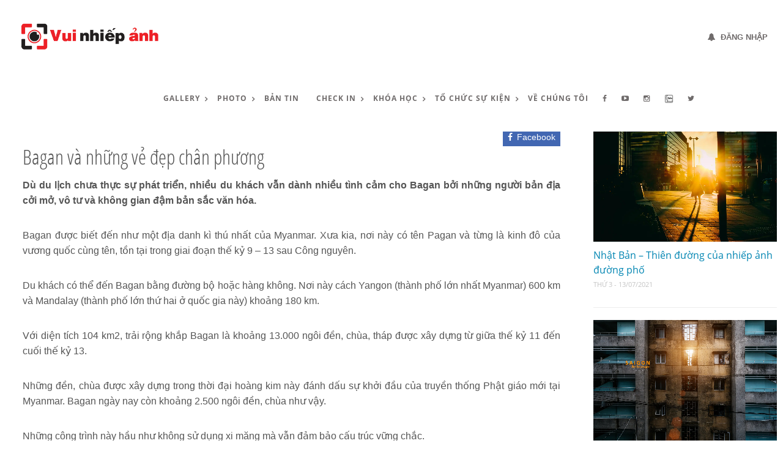

--- FILE ---
content_type: text/html; charset=UTF-8
request_url: https://vuinhiepanh.com/bagan-va-nhung-ve-dep-chan-phuong/
body_size: 61386
content:
<!DOCTYPE html>
<html lang="en-US">
    <head>
        <meta name="viewport" content="width=device-width, user-scalable=yes, initial-scale=1.0">
        <meta http-equiv="X-UA-Compatible" content="IE=edge" />
        <meta charset="UTF-8">
        <link media="all" href="https://vuinhiepanh.com/assets/cache/autoptimize/css/autoptimize_63084e6d3d4c859df0dd0b51b4953fb1.css" rel="stylesheet"><title>Bagan và những vẻ đẹp chân phương</title>
        <meta name='robots' content='index, follow, max-image-preview:large, max-snippet:-1, max-video-preview:-1' />

	<!-- This site is optimized with the Yoast SEO plugin v24.6 - https://yoast.com/wordpress/plugins/seo/ -->
	<title>Bagan và những vẻ đẹp chân phương</title>
	<link rel="canonical" href="https://vuinhiepanh.com/bagan-va-nhung-ve-dep-chan-phuong/" />
	<meta property="og:locale" content="vi_VN" />
	<meta property="og:type" content="article" />
	<meta property="og:title" content="Bagan và những vẻ đẹp chân phương" />
	<meta property="og:description" content="Dù du lịch chưa thực sự phát triển, nhiều du khách vẫn dành nhiều tình cảm cho Bagan bởi những người bản địa cởi mở, vô tư và không gian đậm bản sắc văn hóa. Bagan được biết đến như một địa danh kì thú nhất của Myanmar. Xưa kia, nơi này có tên Pagan [&hellip;]" />
	<meta property="og:url" content="https://vuinhiepanh.com/bagan-va-nhung-ve-dep-chan-phuong/" />
	<meta property="og:site_name" content="Website Vui Nhiếp Ảnh" />
	<meta property="article:publisher" content="https://www.facebook.com/vuihocnhiepanh" />
	<meta property="article:published_time" content="2014-12-22T01:08:49+00:00" />
	<meta property="og:image" content="https://vuinhiepanh.com/assets/uploads/2014/12/bagan-ve-dep-chan-phuong-12.jpg" />
	<meta property="og:image:width" content="660" />
	<meta property="og:image:height" content="440" />
	<meta property="og:image:type" content="image/jpeg" />
	<meta name="author" content="An Cao" />
	<meta name="twitter:label1" content="Được viết bởi" />
	<meta name="twitter:data1" content="An Cao" />
	<meta name="twitter:label2" content="Ước tính thời gian đọc" />
	<meta name="twitter:data2" content="4 phút" />
	<script type="application/ld+json" class="yoast-schema-graph">{"@context":"https://schema.org","@graph":[{"@type":"Article","@id":"https://vuinhiepanh.com/bagan-va-nhung-ve-dep-chan-phuong/#article","isPartOf":{"@id":"https://vuinhiepanh.com/bagan-va-nhung-ve-dep-chan-phuong/"},"author":{"name":"An Cao","@id":"https://vuinhiepanh.com/#/schema/person/467d996b0076a1a5a03131b5d32d4a57"},"headline":"Bagan và những vẻ đẹp chân phương","datePublished":"2014-12-22T01:08:49+00:00","mainEntityOfPage":{"@id":"https://vuinhiepanh.com/bagan-va-nhung-ve-dep-chan-phuong/"},"wordCount":757,"commentCount":0,"publisher":{"@id":"https://vuinhiepanh.com/#organization"},"image":{"@id":"https://vuinhiepanh.com/bagan-va-nhung-ve-dep-chan-phuong/#primaryimage"},"thumbnailUrl":"https://vuinhiepanh.com/assets/uploads/2014/12/bagan-ve-dep-chan-phuong-12.jpg","keywords":["Bagan","Mandalay","Myanmar","Yangon"],"articleSection":["Check in","Top Ảnh đẹp"],"inLanguage":"vi","potentialAction":[{"@type":"CommentAction","name":"Comment","target":["https://vuinhiepanh.com/bagan-va-nhung-ve-dep-chan-phuong/#respond"]}]},{"@type":"WebPage","@id":"https://vuinhiepanh.com/bagan-va-nhung-ve-dep-chan-phuong/","url":"https://vuinhiepanh.com/bagan-va-nhung-ve-dep-chan-phuong/","name":"Bagan và những vẻ đẹp chân phương","isPartOf":{"@id":"https://vuinhiepanh.com/#website"},"primaryImageOfPage":{"@id":"https://vuinhiepanh.com/bagan-va-nhung-ve-dep-chan-phuong/#primaryimage"},"image":{"@id":"https://vuinhiepanh.com/bagan-va-nhung-ve-dep-chan-phuong/#primaryimage"},"thumbnailUrl":"https://vuinhiepanh.com/assets/uploads/2014/12/bagan-ve-dep-chan-phuong-12.jpg","datePublished":"2014-12-22T01:08:49+00:00","breadcrumb":{"@id":"https://vuinhiepanh.com/bagan-va-nhung-ve-dep-chan-phuong/#breadcrumb"},"inLanguage":"vi","potentialAction":[{"@type":"ReadAction","target":["https://vuinhiepanh.com/bagan-va-nhung-ve-dep-chan-phuong/"]}]},{"@type":"ImageObject","inLanguage":"vi","@id":"https://vuinhiepanh.com/bagan-va-nhung-ve-dep-chan-phuong/#primaryimage","url":"https://vuinhiepanh.com/assets/uploads/2014/12/bagan-ve-dep-chan-phuong-12.jpg","contentUrl":"https://vuinhiepanh.com/assets/uploads/2014/12/bagan-ve-dep-chan-phuong-12.jpg","width":660,"height":440},{"@type":"BreadcrumbList","@id":"https://vuinhiepanh.com/bagan-va-nhung-ve-dep-chan-phuong/#breadcrumb","itemListElement":[{"@type":"ListItem","position":1,"name":"Trang chủ","item":"https://vuinhiepanh.com/"},{"@type":"ListItem","position":2,"name":"Check in","item":"https://vuinhiepanh.com/check-in/"},{"@type":"ListItem","position":3,"name":"Bagan và những vẻ đẹp chân phương"}]},{"@type":"WebSite","@id":"https://vuinhiepanh.com/#website","url":"https://vuinhiepanh.com/","name":"Website Vui Nhiếp Ảnh","description":"","publisher":{"@id":"https://vuinhiepanh.com/#organization"},"potentialAction":[{"@type":"SearchAction","target":{"@type":"EntryPoint","urlTemplate":"https://vuinhiepanh.com/?s={search_term_string}"},"query-input":{"@type":"PropertyValueSpecification","valueRequired":true,"valueName":"search_term_string"}}],"inLanguage":"vi"},{"@type":"Organization","@id":"https://vuinhiepanh.com/#organization","name":"Website Vui Nhiếp Ảnh","url":"https://vuinhiepanh.com/","logo":{"@type":"ImageObject","inLanguage":"vi","@id":"https://vuinhiepanh.com/#/schema/logo/image/","url":"https://vuinhiepanh.com/assets/uploads/2020/12/logo-vuinhiepanh.png","contentUrl":"https://vuinhiepanh.com/assets/uploads/2020/12/logo-vuinhiepanh.png","width":394,"height":130,"caption":"Website Vui Nhiếp Ảnh"},"image":{"@id":"https://vuinhiepanh.com/#/schema/logo/image/"},"sameAs":["https://www.facebook.com/vuihocnhiepanh"]},{"@type":"Person","@id":"https://vuinhiepanh.com/#/schema/person/467d996b0076a1a5a03131b5d32d4a57","name":"An Cao","image":{"@type":"ImageObject","inLanguage":"vi","@id":"https://vuinhiepanh.com/#/schema/person/image/","url":"https://secure.gravatar.com/avatar/8ca45938ebfac4c87ceb99e737976a56f9e62fb6d3fc452914102a5d14b16fcb?s=96&d=mm&r=g","contentUrl":"https://secure.gravatar.com/avatar/8ca45938ebfac4c87ceb99e737976a56f9e62fb6d3fc452914102a5d14b16fcb?s=96&d=mm&r=g","caption":"An Cao"},"sameAs":["https://vuinhiepanh.com/"],"url":"https://vuinhiepanh.com/author/ancao/"}]}</script>
	<!-- / Yoast SEO plugin. -->


<link rel="alternate" type="application/rss+xml" title="Dòng thông tin Website Vui Nhiếp Ảnh &raquo;" href="https://vuinhiepanh.com/feed/" />
<link rel="alternate" type="application/rss+xml" title="Website Vui Nhiếp Ảnh &raquo; Dòng bình luận" href="https://vuinhiepanh.com/comments/feed/" />
<link rel="alternate" type="application/rss+xml" title="Website Vui Nhiếp Ảnh &raquo; Bagan và những vẻ đẹp chân phương Dòng bình luận" href="https://vuinhiepanh.com/bagan-va-nhung-ve-dep-chan-phuong/feed/" />
<link rel="alternate" title="oNhúng (JSON)" type="application/json+oembed" href="https://vuinhiepanh.com/wp-json/oembed/1.0/embed?url=https%3A%2F%2Fvuinhiepanh.com%2Fbagan-va-nhung-ve-dep-chan-phuong%2F" />
<link rel="alternate" title="oNhúng (XML)" type="text/xml+oembed" href="https://vuinhiepanh.com/wp-json/oembed/1.0/embed?url=https%3A%2F%2Fvuinhiepanh.com%2Fbagan-va-nhung-ve-dep-chan-phuong%2F&#038;format=xml" />














<script type="text/javascript" id="local_jquery-js-extra">
/* <![CDATA[ */
var myAjax = {"siteurl":"https://vuinhiepanh.com","tempurl":"https://vuinhiepanh.com/assets/themes/vuinhiepanh","ajaxurl":"https://vuinhiepanh.com/wp-admin/admin-ajax.php","ajaxnonce":"fab2e42f3d"};
//# sourceURL=local_jquery-js-extra
/* ]]> */
</script>






<link rel="https://api.w.org/" href="https://vuinhiepanh.com/wp-json/" /><link rel="alternate" title="JSON" type="application/json" href="https://vuinhiepanh.com/wp-json/wp/v2/posts/2370" /><link rel="EditURI" type="application/rsd+xml" title="RSD" href="https://vuinhiepanh.com/xmlrpc.php?rsd" />
<meta name="generator" content="WordPress 6.9" />
<link rel='shortlink' href='https://vuinhiepanh.com/?p=2370' />
	
	
	<link rel="icon" href="https://vuinhiepanh.com/assets/uploads/2017/10/favicovna.png" sizes="32x32" />
<link rel="icon" href="https://vuinhiepanh.com/assets/uploads/2017/10/favicovna.png" sizes="192x192" />
<link rel="apple-touch-icon" href="https://vuinhiepanh.com/assets/uploads/2017/10/favicovna.png" />
<meta name="msapplication-TileImage" content="https://vuinhiepanh.com/assets/uploads/2017/10/favicovna.png" />
    </head>
    <body data-rsssl=1 class="wp-singular post-template-default single single-post postid-2370 single-format-standard custom-background wp-custom-logo wp-theme-vuinhiepanh fluida-landing-page">
        <div id="site-wrapper">
            <header id="masthead" class="cryout"  itemscope itemtype="http://schema.org/WPHeader" role="banner">
                <div id="site-header-main">
                    <div id="site-header-main-inside">
                        <nav id="mobile-menu">
    <span id="nav-cancel"><i class="blicon-cross3"></i></span>
    <div class="vuinhiepanh-menus-mobile"><ul id="mobile-nav" class=""><li id="menu-item-8695" class="menu-item menu-item-type-post_type menu-item-object-page menu-item-has-children menu-item-8695"><a href="https://vuinhiepanh.com/photo/"><span>Gallery</span></a>
<ul class="sub-menu">
	<li id="menu-item-8699" class="menu-item menu-item-type-taxonomy menu-item-object-categories_gallery menu-item-8699"><a href="https://vuinhiepanh.com/art-gallery/anh-phong-canh/"><span>Ảnh phong cảnh</span></a></li>
	<li id="menu-item-8698" class="menu-item menu-item-type-taxonomy menu-item-object-categories_gallery menu-item-8698"><a href="https://vuinhiepanh.com/art-gallery/anh-chan-dung/"><span>Ảnh chân dung</span></a></li>
	<li id="menu-item-8697" class="menu-item menu-item-type-taxonomy menu-item-object-categories_gallery menu-item-8697"><a href="https://vuinhiepanh.com/art-gallery/anh-am-thuc/"><span>Ảnh ẩm thực</span></a></li>
	<li id="menu-item-8700" class="menu-item menu-item-type-taxonomy menu-item-object-categories_gallery menu-item-8700"><a href="https://vuinhiepanh.com/art-gallery/anh-duong-pho/"><span>Ảnh đường phố</span></a></li>
	<li id="menu-item-8768" class="menu-item menu-item-type-taxonomy menu-item-object-categories_gallery menu-item-8768"><a href="https://vuinhiepanh.com/art-gallery/anh-thanh-pho/"><span>Ảnh thành phố</span></a></li>
</ul>
</li>
<li id="menu-item-354" class="menu-item menu-item-type-post_type menu-item-object-page menu-item-has-children menu-item-354"><a href="https://vuinhiepanh.com/thu-vien-anh/"><span>Photo</span></a>
<ul class="sub-menu">
	<li id="menu-item-816" class="menu-item menu-item-type-taxonomy menu-item-object-the-loai menu-item-816"><a href="https://vuinhiepanh.com/the-loai/anh-phong-canh/"><span>Ảnh phong cảnh</span></a></li>
	<li id="menu-item-815" class="menu-item menu-item-type-taxonomy menu-item-object-the-loai menu-item-815"><a href="https://vuinhiepanh.com/the-loai/anh-chan-dung-offline-chuyen-de/"><span>Ảnh chân dung</span></a></li>
	<li id="menu-item-814" class="menu-item menu-item-type-taxonomy menu-item-object-the-loai menu-item-814"><a href="https://vuinhiepanh.com/the-loai/anh-am-thuc/"><span>Ảnh ẩm thực</span></a></li>
	<li id="menu-item-817" class="menu-item menu-item-type-taxonomy menu-item-object-the-loai menu-item-817"><a href="https://vuinhiepanh.com/the-loai/anh-duong-pho/"><span>Ảnh đường phố</span></a></li>
	<li id="menu-item-8594" class="menu-item menu-item-type-taxonomy menu-item-object-the-loai menu-item-8594"><a href="https://vuinhiepanh.com/the-loai/anh-thanh-pho/"><span>Ảnh thành phố</span></a></li>
	<li id="menu-item-652" class="menu-item menu-item-type-taxonomy menu-item-object-the-loai menu-item-652"><a href="https://vuinhiepanh.com/the-loai/anh-cuoc-thi/"><span>Ảnh cuộc thi</span></a></li>
	<li id="menu-item-813" class="menu-item menu-item-type-taxonomy menu-item-object-the-loai menu-item-813"><a href="https://vuinhiepanh.com/the-loai/photo/"><span>Ảnh chuyên đề</span></a></li>
	<li id="menu-item-658" class="menu-item menu-item-type-taxonomy menu-item-object-category current-post-ancestor current-menu-parent current-post-parent menu-item-658"><a href="https://vuinhiepanh.com/top-anh-dep/"><span>Top Ảnh đẹp</span></a></li>
</ul>
</li>
<li id="menu-item-457" class="menu-item menu-item-type-taxonomy menu-item-object-category menu-item-457"><a href="https://vuinhiepanh.com/ban-tin/"><span>Bản tin</span></a></li>
<li id="menu-item-29" class="menu-item menu-item-type-taxonomy menu-item-object-category current-post-ancestor current-menu-parent current-post-parent menu-item-has-children menu-item-29"><a href="https://vuinhiepanh.com/check-in/"><span>Check in</span></a>
<ul class="sub-menu">
	<li id="menu-item-8992" class="menu-item menu-item-type-taxonomy menu-item-object-category menu-item-8992"><a href="https://vuinhiepanh.com/check-in/bac/"><span>Bắc</span></a></li>
	<li id="menu-item-8994" class="menu-item menu-item-type-taxonomy menu-item-object-category menu-item-8994"><a href="https://vuinhiepanh.com/check-in/trung/"><span>Trung</span></a></li>
	<li id="menu-item-8993" class="menu-item menu-item-type-taxonomy menu-item-object-category menu-item-8993"><a href="https://vuinhiepanh.com/check-in/nam/"><span>Nam</span></a></li>
	<li id="menu-item-8995" class="menu-item menu-item-type-taxonomy menu-item-object-category menu-item-8995"><a href="https://vuinhiepanh.com/check-in/vong-quanh-the-gioi/"><span>Vòng quanh thế giới</span></a></li>
</ul>
</li>
<li id="menu-item-210" class="menu-item menu-item-type-taxonomy menu-item-object-category menu-item-has-children menu-item-210"><a href="https://vuinhiepanh.com/khoa-hoc/"><span>Khóa học</span></a>
<ul class="sub-menu">
	<li id="menu-item-8997" class="menu-item menu-item-type-taxonomy menu-item-object-category menu-item-8997"><a href="https://vuinhiepanh.com/khoa-hoc/nhiep-anh-co-ban/"><span>Nhiếp ảnh cơ bản</span></a></li>
	<li id="menu-item-8996" class="menu-item menu-item-type-taxonomy menu-item-object-category menu-item-8996"><a href="https://vuinhiepanh.com/khoa-hoc/nhiep-anh-chuyen-nghiep-thuong-mai/"><span>Nhiếp ảnh chuyên nghiệp &#8211; thương mại</span></a></li>
	<li id="menu-item-8998" class="menu-item menu-item-type-taxonomy menu-item-object-category menu-item-8998"><a href="https://vuinhiepanh.com/khoa-hoc/tai-lieu-meo-vat/"><span>Tài liệu &#8211; Mẹo vặt</span></a></li>
</ul>
</li>
<li id="menu-item-8999" class="menu-item menu-item-type-taxonomy menu-item-object-category menu-item-has-children menu-item-8999"><a href="https://vuinhiepanh.com/to-chuc-su-kien/"><span>Tổ chức sự kiện</span></a>
<ul class="sub-menu">
	<li id="menu-item-9000" class="menu-item menu-item-type-taxonomy menu-item-object-category menu-item-has-children menu-item-9000"><a href="https://vuinhiepanh.com/to-chuc-su-kien/su-kien-nhiep-anh/"><span>Sự kiện nhiếp ảnh</span></a>
	<ul class="sub-menu">
		<li id="menu-item-9002" class="menu-item menu-item-type-taxonomy menu-item-object-category menu-item-9002"><a href="https://vuinhiepanh.com/to-chuc-su-kien/su-kien-nhiep-anh/trien-lam-anh/"><span>Triển lãm ảnh</span></a></li>
		<li id="menu-item-9001" class="menu-item menu-item-type-taxonomy menu-item-object-category menu-item-9001"><a href="https://vuinhiepanh.com/to-chuc-su-kien/su-kien-nhiep-anh/cuoc-thi-anh/"><span>Cuộc thi ảnh</span></a></li>
	</ul>
</li>
	<li id="menu-item-9003" class="menu-item menu-item-type-taxonomy menu-item-object-category menu-item-has-children menu-item-9003"><a href="https://vuinhiepanh.com/to-chuc-su-kien/van-hoa-du-lich/"><span>Văn hóa &#8211; Du lịch</span></a>
	<ul class="sub-menu">
		<li id="menu-item-9005" class="menu-item menu-item-type-taxonomy menu-item-object-category menu-item-9005"><a href="https://vuinhiepanh.com/to-chuc-su-kien/van-hoa-du-lich/vietnam-photo-day/"><span>VietNam Photo Day</span></a></li>
		<li id="menu-item-9004" class="menu-item menu-item-type-taxonomy menu-item-object-category menu-item-9004"><a href="https://vuinhiepanh.com/to-chuc-su-kien/van-hoa-du-lich/giao-luu-hop-tac/"><span>Giao lưu &#8211; Hợp tác</span></a></li>
	</ul>
</li>
</ul>
</li>
<li id="menu-item-7796" class="menu-item menu-item-type-post_type menu-item-object-page menu-item-7796"><a href="https://vuinhiepanh.com/ve-chung-toi/"><span>Về chúng tôi</span></a></li>
<li class="nav__item social__icon li-icon-facebook">                                                    
                        <a target="_blank" href="https://www.facebook.com/groups/vuihocnhiepanh"><i class="fa fa-facebook"></i></a>
                    </li>
                    <li class="nav__item social__icon li-icon-youtube">                                                    
                        <a target="_blank" href="https://www.youtube.com/vuinhiepanh"><i class="fa fa-youtube-play" aria-hidden="true"></i></a>
                    </li>
                    <li class="nav__item social__icon li-icon-instagram">                                                    
                        <a target="_blank" href="https://www.instagram.com/vuinhiepanh/"><i class="fa fa-instagram" aria-hidden="true"></i></a>
                    </li>
                    <li class="nav__item social__icon li-icon-zalo">                                                    
                        <a target="_blank" href="https://chat.zalo.me"><img src="https://vuinhiepanh.com/assets/themes/vuinhiepanh/resources/images/zalo.png"></a>
                    </li>
                    <li class="nav__item social__icon li-icon-twitter">                                                    
                        <a target="_blank" href="https://twitter.com/home"><i class="fa fa-twitter" aria-hidden="true"></i></a>
                    </li></ul></div></nav>                        <!-- #mobile-menu -->
                        <div id="branding">
                            <div id="site-text">
                                <h1 itemprop="headline" id="site-title">
                                    <a class="a-photo-home" href="https://vuinhiepanh.com/">
                        <img class="photo-logo" src="https://vuinhiepanh.com/assets/uploads/2020/12/logo-vuinhiepanh.png" alt="">
                    </a>              
                                </h1>
                            </div>
                        </div>
                        <!-- #branding -->
                        <nav id="sheader" class="hook-page-login">
        <li class="menu-item menu-item-type-post_type menu-item-object-page menu-page-login">
        <a href="https://vuinhiepanh.com/dang-nhap/"><i class="fa fa-bell" aria-hidden="true"></i> Đăng nhập</a>
    </li>
</nav>                        <a id="nav-toggle" href="#"><span>&nbsp;</span></a>

                        <nav id="access" role="navigation"  aria-label="Primary Menu"  itemscope itemtype="http://schema.org/SiteNavigationElement">
    	<div class="vuinhiepanh-menus-des"><ul id="prime_nav" class=""><li class="menu-item menu-item-type-post_type menu-item-object-page menu-item-has-children menu-item-8695"><a href="https://vuinhiepanh.com/photo/"><span>Gallery</span></a>
<ul class="sub-menu">
	<li class="menu-item menu-item-type-taxonomy menu-item-object-categories_gallery menu-item-8699"><a href="https://vuinhiepanh.com/art-gallery/anh-phong-canh/"><span>Ảnh phong cảnh</span></a></li>
	<li class="menu-item menu-item-type-taxonomy menu-item-object-categories_gallery menu-item-8698"><a href="https://vuinhiepanh.com/art-gallery/anh-chan-dung/"><span>Ảnh chân dung</span></a></li>
	<li class="menu-item menu-item-type-taxonomy menu-item-object-categories_gallery menu-item-8697"><a href="https://vuinhiepanh.com/art-gallery/anh-am-thuc/"><span>Ảnh ẩm thực</span></a></li>
	<li class="menu-item menu-item-type-taxonomy menu-item-object-categories_gallery menu-item-8700"><a href="https://vuinhiepanh.com/art-gallery/anh-duong-pho/"><span>Ảnh đường phố</span></a></li>
	<li class="menu-item menu-item-type-taxonomy menu-item-object-categories_gallery menu-item-8768"><a href="https://vuinhiepanh.com/art-gallery/anh-thanh-pho/"><span>Ảnh thành phố</span></a></li>
</ul>
</li>
<li class="menu-item menu-item-type-post_type menu-item-object-page menu-item-has-children menu-item-354"><a href="https://vuinhiepanh.com/thu-vien-anh/"><span>Photo</span></a>
<ul class="sub-menu">
	<li class="menu-item menu-item-type-taxonomy menu-item-object-the-loai menu-item-816"><a href="https://vuinhiepanh.com/the-loai/anh-phong-canh/"><span>Ảnh phong cảnh</span></a></li>
	<li class="menu-item menu-item-type-taxonomy menu-item-object-the-loai menu-item-815"><a href="https://vuinhiepanh.com/the-loai/anh-chan-dung-offline-chuyen-de/"><span>Ảnh chân dung</span></a></li>
	<li class="menu-item menu-item-type-taxonomy menu-item-object-the-loai menu-item-814"><a href="https://vuinhiepanh.com/the-loai/anh-am-thuc/"><span>Ảnh ẩm thực</span></a></li>
	<li class="menu-item menu-item-type-taxonomy menu-item-object-the-loai menu-item-817"><a href="https://vuinhiepanh.com/the-loai/anh-duong-pho/"><span>Ảnh đường phố</span></a></li>
	<li class="menu-item menu-item-type-taxonomy menu-item-object-the-loai menu-item-8594"><a href="https://vuinhiepanh.com/the-loai/anh-thanh-pho/"><span>Ảnh thành phố</span></a></li>
	<li class="menu-item menu-item-type-taxonomy menu-item-object-the-loai menu-item-652"><a href="https://vuinhiepanh.com/the-loai/anh-cuoc-thi/"><span>Ảnh cuộc thi</span></a></li>
	<li class="menu-item menu-item-type-taxonomy menu-item-object-the-loai menu-item-813"><a href="https://vuinhiepanh.com/the-loai/photo/"><span>Ảnh chuyên đề</span></a></li>
	<li class="menu-item menu-item-type-taxonomy menu-item-object-category current-post-ancestor current-menu-parent current-post-parent menu-item-658"><a href="https://vuinhiepanh.com/top-anh-dep/"><span>Top Ảnh đẹp</span></a></li>
</ul>
</li>
<li class="menu-item menu-item-type-taxonomy menu-item-object-category menu-item-457"><a href="https://vuinhiepanh.com/ban-tin/"><span>Bản tin</span></a></li>
<li class="menu-item menu-item-type-taxonomy menu-item-object-category current-post-ancestor current-menu-parent current-post-parent menu-item-has-children menu-item-29"><a href="https://vuinhiepanh.com/check-in/"><span>Check in</span></a>
<ul class="sub-menu">
	<li class="menu-item menu-item-type-taxonomy menu-item-object-category menu-item-8992"><a href="https://vuinhiepanh.com/check-in/bac/"><span>Bắc</span></a></li>
	<li class="menu-item menu-item-type-taxonomy menu-item-object-category menu-item-8994"><a href="https://vuinhiepanh.com/check-in/trung/"><span>Trung</span></a></li>
	<li class="menu-item menu-item-type-taxonomy menu-item-object-category menu-item-8993"><a href="https://vuinhiepanh.com/check-in/nam/"><span>Nam</span></a></li>
	<li class="menu-item menu-item-type-taxonomy menu-item-object-category menu-item-8995"><a href="https://vuinhiepanh.com/check-in/vong-quanh-the-gioi/"><span>Vòng quanh thế giới</span></a></li>
</ul>
</li>
<li class="menu-item menu-item-type-taxonomy menu-item-object-category menu-item-has-children menu-item-210"><a href="https://vuinhiepanh.com/khoa-hoc/"><span>Khóa học</span></a>
<ul class="sub-menu">
	<li class="menu-item menu-item-type-taxonomy menu-item-object-category menu-item-8997"><a href="https://vuinhiepanh.com/khoa-hoc/nhiep-anh-co-ban/"><span>Nhiếp ảnh cơ bản</span></a></li>
	<li class="menu-item menu-item-type-taxonomy menu-item-object-category menu-item-8996"><a href="https://vuinhiepanh.com/khoa-hoc/nhiep-anh-chuyen-nghiep-thuong-mai/"><span>Nhiếp ảnh chuyên nghiệp &#8211; thương mại</span></a></li>
	<li class="menu-item menu-item-type-taxonomy menu-item-object-category menu-item-8998"><a href="https://vuinhiepanh.com/khoa-hoc/tai-lieu-meo-vat/"><span>Tài liệu &#8211; Mẹo vặt</span></a></li>
</ul>
</li>
<li class="menu-item menu-item-type-taxonomy menu-item-object-category menu-item-has-children menu-item-8999"><a href="https://vuinhiepanh.com/to-chuc-su-kien/"><span>Tổ chức sự kiện</span></a>
<ul class="sub-menu">
	<li class="menu-item menu-item-type-taxonomy menu-item-object-category menu-item-has-children menu-item-9000"><a href="https://vuinhiepanh.com/to-chuc-su-kien/su-kien-nhiep-anh/"><span>Sự kiện nhiếp ảnh</span></a>
	<ul class="sub-menu">
		<li class="menu-item menu-item-type-taxonomy menu-item-object-category menu-item-9002"><a href="https://vuinhiepanh.com/to-chuc-su-kien/su-kien-nhiep-anh/trien-lam-anh/"><span>Triển lãm ảnh</span></a></li>
		<li class="menu-item menu-item-type-taxonomy menu-item-object-category menu-item-9001"><a href="https://vuinhiepanh.com/to-chuc-su-kien/su-kien-nhiep-anh/cuoc-thi-anh/"><span>Cuộc thi ảnh</span></a></li>
	</ul>
</li>
	<li class="menu-item menu-item-type-taxonomy menu-item-object-category menu-item-has-children menu-item-9003"><a href="https://vuinhiepanh.com/to-chuc-su-kien/van-hoa-du-lich/"><span>Văn hóa &#8211; Du lịch</span></a>
	<ul class="sub-menu">
		<li class="menu-item menu-item-type-taxonomy menu-item-object-category menu-item-9005"><a href="https://vuinhiepanh.com/to-chuc-su-kien/van-hoa-du-lich/vietnam-photo-day/"><span>VietNam Photo Day</span></a></li>
		<li class="menu-item menu-item-type-taxonomy menu-item-object-category menu-item-9004"><a href="https://vuinhiepanh.com/to-chuc-su-kien/van-hoa-du-lich/giao-luu-hop-tac/"><span>Giao lưu &#8211; Hợp tác</span></a></li>
	</ul>
</li>
</ul>
</li>
<li class="menu-item menu-item-type-post_type menu-item-object-page menu-item-7796"><a href="https://vuinhiepanh.com/ve-chung-toi/"><span>Về chúng tôi</span></a></li>
<li class="nav__item social__icon li-icon-facebook">                                                    
                        <a target="_blank" href="https://www.facebook.com/groups/vuihocnhiepanh"><i class="fa fa-facebook"></i></a>
                    </li>
                    <li class="nav__item social__icon li-icon-youtube">                                                    
                        <a target="_blank" href="https://www.youtube.com/vuinhiepanh"><i class="fa fa-youtube-play" aria-hidden="true"></i></a>
                    </li>
                    <li class="nav__item social__icon li-icon-instagram">                                                    
                        <a target="_blank" href="https://www.instagram.com/vuinhiepanh/"><i class="fa fa-instagram" aria-hidden="true"></i></a>
                    </li>
                    <li class="nav__item social__icon li-icon-zalo">                                                    
                        <a target="_blank" href="https://chat.zalo.me"><img src="https://vuinhiepanh.com/assets/themes/vuinhiepanh/resources/images/zalo.png"></a>
                    </li>
                    <li class="nav__item social__icon li-icon-twitter">                                                    
                        <a target="_blank" href="https://twitter.com/home"><i class="fa fa-twitter" aria-hidden="true"></i></a>
                    </li></ul></div></nav>
                        <!-- #access -->
                    </div>
                    <!-- #site-header-main-inside -->
                </div>
            </header>
            <!-- #masthead --><div id="content" class="cryout">
    <div id="container" class="two-columns-right">
        <main id="main" role="main" class="main">
            <div id="breadcrumbs-container" class="vuinhiepanh-breadcrumbs">
                <div id="breadcrumbs-container-inside">
                    <div id="breadcrumbs">
                        <nav id="breadcrumbs-nav" itemprop="breadcrumb">
                            <a href="https://vuinhiepanh.com" title="Home">
                                <i class="blicon-home2"></i><span class="screen-reader-text">Trang chủ</span>
                            </a>
                            <i class="icon-angle-right"></i> 
                            <span class="current">Bagan và những vẻ đẹp chân phương</span>
                        </nav>
                    </div>
                </div>
            </div>
                        <article id="category-photos" class="hentry category-post-layouts tag-layout tag-one-sidebar" itemscope="" itemtype="http://schema.org/Article" itemprop="mainEntity">
                                <div class="article-inner">
                    <div class="vuinhiepanh-post-social">
                        <a class="facebook" href="http://www.facebook.com/sharer.php?u=https://vuinhiepanh.com/bagan-va-nhung-ve-dep-chan-phuong/&t=Bagan và những vẻ đẹp chân phương" target="_blank" rel="external nofollow">
                            <i class="fa fa-facebook"></i> Facebook
                        </a>
                    </div>
                    <div class="single-photos-content">
                        <h3 class="photo-content-title">Bagan và những vẻ đẹp chân phương</h3>
                        <div class="photo-content-text">
                            <p><strong>Dù du lịch chưa thực sự phát triển, nhiều du khách vẫn dành nhiều tình cảm cho Bagan bởi những người bản địa cởi mở, vô tư và không gian đậm bản sắc văn hóa.</strong></p>
<p><img fetchpriority="high" decoding="async" class="aligncenter size-full wp-image-15667" title="bagan-ve-dep-chan-phuong-01" src="https://www.lebaominh.vn/wp-content/uploads/2014/10/bagan-ve-dep-chan-phuong-01.jpg" alt="" width="660" height="440" /></p>
<p>Bagan được biết đến như một địa danh kì thú nhất của Myanmar. Xưa kia, nơi này có tên Pagan và từng là kinh đô của vương quốc cùng tên, tồn tại trong giai đoạn thế kỷ 9 – 13 sau Công nguyên.</p>
<p><img decoding="async" class="aligncenter size-full wp-image-15668" title="bagan-ve-dep-chan-phuong-02" src="https://www.lebaominh.vn/wp-content/uploads/2014/10/bagan-ve-dep-chan-phuong-02.jpg" alt="" width="660" height="990" /></p>
<p>Du khách có thể đến Bagan bằng đường bộ hoặc hàng không. Nơi này cách Yangon (thành phố lớn nhất Myanmar) 600 km và Mandalay (thành phố lớn thứ hai ở quốc gia này) khoảng 180 km.</p>
<p><img decoding="async" class="aligncenter size-full wp-image-15669" title="bagan-ve-dep-chan-phuong-03" src="https://www.lebaominh.vn/wp-content/uploads/2014/10/bagan-ve-dep-chan-phuong-03.jpg" alt="" width="660" height="440" /></p>
<p>Với diện tích 104 km2, trải rộng khắp Bagan là khoảng 13.000 ngôi đền, chùa, tháp được xây dựng từ giữa thế kỷ 11 đến cuối thế kỷ 13.</p>
<p><img loading="lazy" decoding="async" class="aligncenter size-full wp-image-15670" title="bagan-ve-dep-chan-phuong-04" src="https://www.lebaominh.vn/wp-content/uploads/2014/10/bagan-ve-dep-chan-phuong-04.jpg" alt="" width="660" height="440" /></p>
<p>Những đền, chùa được xây dựng trong thời đại hoàng kim này đánh dấu sự khởi đầu của truyền thống Phật giáo mới tại Myanmar. Bagan ngày nay còn khoảng 2.500 ngôi đền, chùa như vậy.</p>
<p><img loading="lazy" decoding="async" class="aligncenter size-full wp-image-15671" title="bagan-ve-dep-chan-phuong-05" src="https://www.lebaominh.vn/wp-content/uploads/2014/10/bagan-ve-dep-chan-phuong-05.jpg" alt="" width="660" height="440" /></p>
<p>Những công trình này hầu như không sử dụng xi măng mà vẫn đảm bảo cấu trúc vững chắc.</p>
<p><img loading="lazy" decoding="async" class="aligncenter size-full wp-image-15672" title="bagan-ve-dep-chan-phuong-06" src="https://www.lebaominh.vn/wp-content/uploads/2014/10/bagan-ve-dep-chan-phuong-06.jpg" alt="" width="660" height="440" /></p>
<p>Ở Bagan, du khách có nhiều lựa chọn di chuyển, bao gồm xe ngựa, xe bò, xe đạp và cả xe đạp điện.</p>
<p><img loading="lazy" decoding="async" class="aligncenter size-full wp-image-15673" title="bagan-ve-dep-chan-phuong-07" src="https://www.lebaominh.vn/wp-content/uploads/2014/10/bagan-ve-dep-chan-phuong-07.jpg" alt="" width="660" height="420" /></p>
<p>Hình thức trải nghiệm đặc biệt nhất ở Bagan phải kể đến bay khinh khí cầu. Du khách sẽ được bay nhiều giờ qua tham quan những đền đài vào buổi sáng sớm. Đây là loại hình du lịch do một công ty nước ngoài đầu tư vào Myanmar.</p>
<p><img loading="lazy" decoding="async" class="aligncenter size-full wp-image-15674" title="bagan-ve-dep-chan-phuong-08" src="https://www.lebaominh.vn/wp-content/uploads/2014/10/bagan-ve-dep-chan-phuong-08.jpg" alt="" width="660" height="440" /></p>
<p>Kiểu thời tiết điển hình ở Bagan là nắng nóng, nhưng vào tháng 1 và 2 lại se lạnh nên bạn có thể chuẩn bị thêm áo ấm để giữ gìn sức khỏe.</p>
<p><img loading="lazy" decoding="async" class="aligncenter size-full wp-image-15675" title="bagan-ve-dep-chan-phuong-09" src="https://www.lebaominh.vn/wp-content/uploads/2014/10/bagan-ve-dep-chan-phuong-09.jpg" alt="" width="660" height="440" /></p>
<p>Là một phần của Myanmar, con người ở đây rất hiền lành và đáng yêu.</p>
<p><img loading="lazy" decoding="async" class="aligncenter size-full wp-image-15676" title="bagan-ve-dep-chan-phuong-10" src="https://www.lebaominh.vn/wp-content/uploads/2014/10/bagan-ve-dep-chan-phuong-10.jpg" alt="" width="660" height="440" /></p>
<p>Ở Myanmar, Bagan là thành phố được các du khách ưa chuộng và muốn ghé thăm nhiều nhất nhờ sự bình yên, mộc mạc và vẻ đẹp chân phương.</p>
<p><img loading="lazy" decoding="async" class="aligncenter size-full wp-image-15677" title="bagan-ve-dep-chan-phuong-11" src="https://www.lebaominh.vn/wp-content/uploads/2014/10/bagan-ve-dep-chan-phuong-11.jpg" alt="" width="660" height="440" /></p>
<p>Khu vực New Bagan còn có làng nghề sơn mài vô cùng độc đáo, sản xuất những sản phẩm mỹ nghệ tinh hoa.</p>
<p><img loading="lazy" decoding="async" class="aligncenter size-full wp-image-15678" title="bagan-ve-dep-chan-phuong-12" src="https://www.lebaominh.vn/wp-content/uploads/2014/10/bagan-ve-dep-chan-phuong-12.jpg" alt="" width="660" height="440" /></p>
<p>Bagan tập trung các kiệt tác kiến trúc nguy nga, đồ sộ thuộc hai thế kỷ và sánh ngang với quần thể Angkor Wat (Campuchia) và đền Borobodur (tại miền trung đảo Java, Indonesia).</p>
<p><img loading="lazy" decoding="async" class="aligncenter size-full wp-image-15679" title="bagan-ve-dep-chan-phuong-13" src="https://www.lebaominh.vn/wp-content/uploads/2014/10/bagan-ve-dep-chan-phuong-13.jpg" alt="" width="660" height="440" /></p>
<p>Với một hành trình kéo dài 2-3 ngày tại Bagan, chi phí tối thiểu khoảng 100 USD (đã bao gồm nơi ăn, chốn ở và đi lại).</p>
<p><img loading="lazy" decoding="async" class="aligncenter size-full wp-image-15680" title="bagan-ve-dep-chan-phuong-14" src="https://www.lebaominh.vn/wp-content/uploads/2014/10/bagan-ve-dep-chan-phuong-14.jpg" alt="" width="660" height="459" /></p>
<p>Đối với những người bán hàng, bạn có thể cầm ngó, chụp hình, xem các sản phẩm hồi lâu rồi trả lại, rời đi mà không mua bất cứ thứ gì, họ vẫn sẽ niềm nở và tươi cười.</p>
<p><img loading="lazy" decoding="async" class="aligncenter size-full wp-image-15681" title="bagan-ve-dep-chan-phuong-15" src="https://www.lebaominh.vn/wp-content/uploads/2014/10/bagan-ve-dep-chan-phuong-15.jpg" alt="" width="660" height="433" /></p>
<p>Dù nền du lịch chưa thực sự phát triển, đa phần du khách vẫn dành nhiều tình cảm cho Bagan bởi những người bản địa cởi mở, vô tư và luôn mỉm người hiền hòa.</p>
<p><strong>Theo vnexpress</strong></p>
                        </div>
                    </div>
                    <div class="show-tags">
                        <ul class="td-tags td-post-small-box clearfix"><li><span>TAGS</span><a href="https://vuinhiepanh.com/tag/bagan/" rel="tag">Bagan</a></li><li><a href="https://vuinhiepanh.com/tag/mandalay/" rel="tag">Mandalay</a></li><li><a href="https://vuinhiepanh.com/tag/myanmar/" rel="tag">Myanmar</a></li><li><a href="https://vuinhiepanh.com/tag/yangon/" rel="tag">Yangon</a></li></ul>                    </div>
                    <aside class="related-posts">
    <!-- TAXONOMY-RELATED -->
        <!-- END TAXONOMY-RELATED -->
    <!-- CATEGORY-RELATED -->    
                <h5 class="related-main-title"> Bài viết liên quan</h5>
            <ul class="related-parents-ul">
                                <li class="related-item">
                        <article class="photos-article-related">
                            <div class="related-thumbnail">
                                <a href="https://vuinhiepanh.com/nhat-ban-thien-duong-cua-nhiep-anh-duong-pho/" title="Nhật Bản &#8211; Thiên đường của nhiếp ảnh đường phố">
                                                                <picture class="alignleft child-cat-img">
<source type="image/webp" srcset="https://vuinhiepanh.com/assets/uploads/2021/07/DSF9116_2.jpg.webp"/>
<img src="https://vuinhiepanh.com/assets/uploads/2021/07/DSF9116_2.jpg" alt="Nhật Bản &#8211; Thiên đường của nhiếp ảnh đường phố"/>
</picture>

                                                    </a>
                                
                            </div>
                            <!--related-thumbnail-->
                            <div class="related-inside">
                                <h6 class="related-title">
                                    <a href="https://vuinhiepanh.com/nhat-ban-thien-duong-cua-nhiep-anh-duong-pho/" rel="bookmark" title="Nhật Bản &#8211; Thiên đường của nhiếp ảnh đường phố">Nhật Bản &#8211; Thiên đường của nhiếp ảnh đường phố</a>
                                </h6>
                                <!--related-title-->
                                <div class="related-meta">
                                    <p class="related-date">Thứ 3 - 13/07/2021</p>
                                </div>
                                <!--related-meta-->
                            </div>
                            <!--related-inside-->
                        </article>
                    </li>
                                        <li class="related-item">
                        <article class="photos-article-related">
                            <div class="related-thumbnail">
                                <a href="https://vuinhiepanh.com/sai-gon-qua-bo-anh-saigon-be-stronger-cua-nag-thu-huynh/" title="Sài Gòn qua bộ ảnh &#8220;Saigon be stronger&#8221; của NAG. Thu Huỳnh">
                                                                <picture class="alignleft child-cat-img">
<source type="image/webp" srcset="https://vuinhiepanh.com/assets/uploads/2021/07/210325042_10220365771602712_5770025310733599244_n.jpg.webp"/>
<img src="https://vuinhiepanh.com/assets/uploads/2021/07/210325042_10220365771602712_5770025310733599244_n.jpg" alt="Sài Gòn qua bộ ảnh &#8220;Saigon be stronger&#8221; của NAG. Thu Huỳnh"/>
</picture>

                                                    </a>
                                
                            </div>
                            <!--related-thumbnail-->
                            <div class="related-inside">
                                <h6 class="related-title">
                                    <a href="https://vuinhiepanh.com/sai-gon-qua-bo-anh-saigon-be-stronger-cua-nag-thu-huynh/" rel="bookmark" title="Sài Gòn qua bộ ảnh &#8220;Saigon be stronger&#8221; của NAG. Thu Huỳnh">Sài Gòn qua bộ ảnh &#8220;Saigon be stronger&#8221; của NAG. Thu Huỳnh</a>
                                </h6>
                                <!--related-title-->
                                <div class="related-meta">
                                    <p class="related-date">Thứ 3 - 06/07/2021</p>
                                </div>
                                <!--related-meta-->
                            </div>
                            <!--related-inside-->
                        </article>
                    </li>
                                        <li class="related-item">
                        <article class="photos-article-related">
                            <div class="related-thumbnail">
                                <a href="https://vuinhiepanh.com/mot-thoang-tu-bac-chi-nam-du-lich-viet-nam-qua-anh-mua-dich/" title="Một thoáng từ Bắc chí Nam &#8211; Du lịch Việt Nam qua ảnh mùa dịch">
                                                                <img src="https://vuinhiepanh.com/assets/uploads/2021/06/Le-Huy-Anh.jpg" alt="Một thoáng từ Bắc chí Nam &#8211; Du lịch Việt Nam qua ảnh mùa dịch" class="alignleft child-cat-img">
                                                    </a>
                                
                            </div>
                            <!--related-thumbnail-->
                            <div class="related-inside">
                                <h6 class="related-title">
                                    <a href="https://vuinhiepanh.com/mot-thoang-tu-bac-chi-nam-du-lich-viet-nam-qua-anh-mua-dich/" rel="bookmark" title="Một thoáng từ Bắc chí Nam &#8211; Du lịch Việt Nam qua ảnh mùa dịch">Một thoáng từ Bắc chí Nam &#8211; Du lịch Việt Nam qua ảnh mùa dịch</a>
                                </h6>
                                <!--related-title-->
                                <div class="related-meta">
                                    <p class="related-date">Thứ 2 - 14/06/2021</p>
                                </div>
                                <!--related-meta-->
                            </div>
                            <!--related-inside-->
                        </article>
                    </li>
                                </ul>
                <!-- END CATEGORY-RELATED -->
</aside>                </div>
                                <!-- .article-inner -->
            </article>
                        <!-- #post-## -->
        </main>
        <!-- #main -->
        <aside id="secondary" class="widget-area sidey photos-sidebar vuinhiepanh-sidebar" role="complementary" itemscope="" itemtype="http://schema.org/WPSideBar">
    <!-- AUTHOR LIBRARIES -->
                <!-- CATEGORY -->
            <section id="search-2" class="widget-container widget_categories">
                <h3 class="widget-title"><span>Xem nhiều nhất</span></h3>
            </section>
            <section id="cryoutfeaturedposts-3" class="widget-container widget_cryout_posts">
                <ul class="cryout-wposts group thumbs-enabled">
                                                                                    <li class="li-sidebar">
                            <div class="post-item-thumbnail">
                                <a href="https://vuinhiepanh.com/nhat-ban-thien-duong-cua-nhiep-anh-duong-pho/" title="Nhật Bản &#8211; Thiên đường của nhiếp ảnh đường phố">
                                                                <picture class="img-sidebar">
<source type="image/webp" srcset="https://vuinhiepanh.com/assets/uploads/2021/07/DSF9116_2.jpg.webp"/>
<img width="300" height="200" src="https://vuinhiepanh.com/assets/uploads/2021/07/DSF9116_2.jpg" alt="Nhật Bản &#8211; Thiên đường của nhiếp ảnh đường phố"/>
</picture>

                                                    </a>
                            </div>
                            <div class="post-item-inner group">
                                <p class="post-item-title">
                                    <a href="https://vuinhiepanh.com/nhat-ban-thien-duong-cua-nhiep-anh-duong-pho/" rel="bookmark" title="Nhật Bản &#8211; Thiên đường của nhiếp ảnh đường phố">Nhật Bản &#8211; Thiên đường của nhiếp ảnh đường phố</a>
                                </p>
                                <p class="post-item-date">Thứ 3 - 13/07/2021</p>
                            </div>
                        </li>
                                            <li class="li-sidebar">
                            <div class="post-item-thumbnail">
                                <a href="https://vuinhiepanh.com/sai-gon-qua-bo-anh-saigon-be-stronger-cua-nag-thu-huynh/" title="Sài Gòn qua bộ ảnh &#8220;Saigon be stronger&#8221; của NAG. Thu Huỳnh">
                                                                <picture class="img-sidebar">
<source type="image/webp" srcset="https://vuinhiepanh.com/assets/uploads/2021/07/210325042_10220365771602712_5770025310733599244_n.jpg.webp"/>
<img width="300" height="200" src="https://vuinhiepanh.com/assets/uploads/2021/07/210325042_10220365771602712_5770025310733599244_n.jpg" alt="Sài Gòn qua bộ ảnh &#8220;Saigon be stronger&#8221; của NAG. Thu Huỳnh"/>
</picture>

                                                    </a>
                            </div>
                            <div class="post-item-inner group">
                                <p class="post-item-title">
                                    <a href="https://vuinhiepanh.com/sai-gon-qua-bo-anh-saigon-be-stronger-cua-nag-thu-huynh/" rel="bookmark" title="Sài Gòn qua bộ ảnh &#8220;Saigon be stronger&#8221; của NAG. Thu Huỳnh">Sài Gòn qua bộ ảnh &#8220;Saigon be stronger&#8221; của NAG. Thu Huỳnh</a>
                                </p>
                                <p class="post-item-date">Thứ 3 - 06/07/2021</p>
                            </div>
                        </li>
                                            <li class="li-sidebar">
                            <div class="post-item-thumbnail">
                                <a href="https://vuinhiepanh.com/mot-thoang-tu-bac-chi-nam-du-lich-viet-nam-qua-anh-mua-dich/" title="Một thoáng từ Bắc chí Nam &#8211; Du lịch Việt Nam qua ảnh mùa dịch">
                                                                <img width="300" height="200" src="https://vuinhiepanh.com/assets/uploads/2021/06/Le-Huy-Anh.jpg" alt="Một thoáng từ Bắc chí Nam &#8211; Du lịch Việt Nam qua ảnh mùa dịch" class="img-sidebar">
                                                    </a>
                            </div>
                            <div class="post-item-inner group">
                                <p class="post-item-title">
                                    <a href="https://vuinhiepanh.com/mot-thoang-tu-bac-chi-nam-du-lich-viet-nam-qua-anh-mua-dich/" rel="bookmark" title="Một thoáng từ Bắc chí Nam &#8211; Du lịch Việt Nam qua ảnh mùa dịch">Một thoáng từ Bắc chí Nam &#8211; Du lịch Việt Nam qua ảnh mùa dịch</a>
                                </p>
                                <p class="post-item-date">Thứ 2 - 14/06/2021</p>
                            </div>
                        </li>
                                            <li class="li-sidebar">
                            <div class="post-item-thumbnail">
                                <a href="https://vuinhiepanh.com/nu-cuoi-viet-rang-ro-qua-ong-kinh-nhiep-anh-gia/" title="Nụ cười Việt rạng rỡ qua ống kính nhiếp ảnh gia">
                                                                <img width="300" height="200" src="https://vuinhiepanh.com/assets/uploads/2014/12/nu-cuoi-viet-rang-ro-qua-ong-kinh-nhiep-anh-gia-01.jpg" alt="Nụ cười Việt rạng rỡ qua ống kính nhiếp ảnh gia" class="img-sidebar">
                                                    </a>
                            </div>
                            <div class="post-item-inner group">
                                <p class="post-item-title">
                                    <a href="https://vuinhiepanh.com/nu-cuoi-viet-rang-ro-qua-ong-kinh-nhiep-anh-gia/" rel="bookmark" title="Nụ cười Việt rạng rỡ qua ống kính nhiếp ảnh gia">Nụ cười Việt rạng rỡ qua ống kính nhiếp ảnh gia</a>
                                </p>
                                <p class="post-item-date">Thứ 2 - 29/12/2014</p>
                            </div>
                        </li>
                                            <li class="li-sidebar">
                            <div class="post-item-thumbnail">
                                <a href="https://vuinhiepanh.com/doc-mien-dat-nuoc-qua-nhung-cay-cau/" title="Dọc miền đất nước qua những cây cầu">
                                                                <img width="300" height="200" src="https://vuinhiepanh.com/assets/uploads/2014/12/doc-mien-dat-nuoc-qua-nhung-cay-cau-08.jpg" alt="Dọc miền đất nước qua những cây cầu" class="img-sidebar">
                                                    </a>
                            </div>
                            <div class="post-item-inner group">
                                <p class="post-item-title">
                                    <a href="https://vuinhiepanh.com/doc-mien-dat-nuoc-qua-nhung-cay-cau/" rel="bookmark" title="Dọc miền đất nước qua những cây cầu">Dọc miền đất nước qua những cây cầu</a>
                                </p>
                                <p class="post-item-date">Chủ nhật - 28/12/2014</p>
                            </div>
                        </li>
                                    </ul>
                <!--cryout-wposts-->
            </section>
            <!-- END CATEGORY -->
        <!-- END AUTHOR LIBRARIES -->
</aside>    </div>
</div>
<footer id="footer" class="cryout footer-bg-top" role="contentinfo" style="background-image: url(https://vuinhiepanh.com/assets/uploads/2020/12/bg-footer.jpg);">
        <div class="container footer-bg col-md-12">
            <div class="col-md-8 footer-info-menus footer-mg-15">
                <h4 class="h4-footer-info-menus">Thông tin tổng quan</h4>
                <!-- MENU FOOTER TOP -->
                	<div class="footer-menus"><ul id="footer_nav_top" class="footer-menus-ul"><li id="menu-item-7693" class="menu-item menu-item-type-custom menu-item-object-custom menu-item-home menu-item-7693 child-li"><span class="news-icon-add">+</span><a href="https://vuinhiepanh.com/">Trang chủ</a></li>
<li id="menu-item-7697" class="menu-item menu-item-type-post_type menu-item-object-page menu-item-7697 child-li"><span class="news-icon-add">+</span><a href="https://vuinhiepanh.com/dieu-khoan-quy-dinh/">Điều khoản, quy định</a></li>
<li id="menu-item-7695" class="menu-item menu-item-type-post_type menu-item-object-page menu-item-7695 child-li"><span class="news-icon-add">+</span><a href="https://vuinhiepanh.com/chinh-sach-bien-tap/">Chính sách biên tập</a></li>
<li id="menu-item-7694" class="menu-item menu-item-type-post_type menu-item-object-page menu-item-7694 child-li"><span class="news-icon-add">+</span><a href="https://vuinhiepanh.com/chinh-sach-bao-mat/">Chính sách bảo mật</a></li>
<li id="menu-item-7696" class="menu-item menu-item-type-post_type menu-item-object-page menu-item-7696 child-li"><span class="news-icon-add">+</span><a href="https://vuinhiepanh.com/thong-tin-giay-phep/">Thông tin giấy phép</a></li>
</ul></div>                <!-- END MENU FOOTER TOP -->
            </div>

            <div class="col-md-4 footer-mg-40 footer-photos-right">
                <div class="photos-logo-vuinhiepanh">
                    <img class="img-rm-bg-vnhiepanh" src="https://vuinhiepanh.com/assets/uploads/2020/12/bg-vui-nhiep-anh-white.png" alt="">
                </div>
                <div class="photos-register-mess">
                    <h4 class="h4-photos-title-mess">Đăng kí để nhận tin nhắn từ chúng tôi</h4>
                    <div class="photos-input-email">
                        <input class="footer-rm-border-0" type="text" placeholder="Nhập gmail...">
                        <a target="_blank" href="https://docs.google.com/forms/d/e/1FAIpQLSf-saiPCt3ExmR3zBDFkShx-njtI6aRfu2FzIxpToBZiVC3-A/formResponse" class="footer-redirect-resgister"><button class="footer-rm-border-0">Đăng ký</button></a>                      
                    </div>
                </div>
            </div>
        </div>
	</footer>

    <div class="footer-bottom-photos">
        <div class="child-footer-bottom">
            <div class="col-md-3 footer-picture-vnhiepanh">
                <a href="https://vuinhiepanh.com/">
                    <img class="img-footer-logo" src="https://vuinhiepanh.com/assets/uploads/2020/12/logo-footer.png" alt="">
                </a>
            </div>
            <div class="col-md-9 footer-bottom-menus photos-child-middle">
                <div class="child-menu-left col-md-8">
                    <!-- MENU FOOTER BOTTOM -->
                    	<div class="menu-mid footer-menu-bottom-mid"><ul id="footer_nav" class="menu"><li id="menu-item-7677" class="menu-item menu-item-type-custom menu-item-object-custom menu-item-home menu-item-7677 child-li-menu child-font-size-li"><a href="https://vuinhiepanh.com/">Trang chủ</a></li>
<li id="menu-item-7678" class="menu-item menu-item-type-taxonomy menu-item-object-category menu-item-7678 child-li-menu child-font-size-li"><a href="https://vuinhiepanh.com/ban-tin/">Triển lãm</a></li>
<li id="menu-item-7679" class="menu-item menu-item-type-taxonomy menu-item-object-category current-post-ancestor current-menu-parent current-post-parent menu-item-7679 child-li-menu child-font-size-li"><a href="https://vuinhiepanh.com/check-in/">Check in</a></li>
<li id="menu-item-7752" class="menu-item menu-item-type-taxonomy menu-item-object-category menu-item-7752 child-li-menu child-font-size-li"><a href="https://vuinhiepanh.com/profile-tac-gia/">Nhiếp ảnh gia</a></li>
<li id="menu-item-7756" class="menu-item menu-item-type-post_type menu-item-object-page menu-item-7756 child-li-menu child-font-size-li"><a href="https://vuinhiepanh.com/ve-chung-toi/">Về chúng tôi</a></li>
<li class="nav__item social__icon child-li-menu child-font-size-li li-icon-facebook">                                                    
                    <figure class="icon__container">                                                        
                        <div class="icon">                                                            
                            <a target="_blank" href="https://www.facebook.com/groups/vuihocnhiepanh"><i class="fa fa-facebook"></i></a>                                                     
                        </div>
                    </figure>
                </li>
                <li class="nav__item social__icon child-li-menu child-font-size-li li-icon-youtube">                                                    
                    <figure class="icon__container">                                                        
                        <div class="icon">                                                            
                            <a target="_blank" href="https://www.youtube.com/vuinhiepanh"><i class="fa fa-youtube-play" aria-hidden="true"></i></a>                                                     
                        </div>
                    </figure>
                </li></ul></div>                    <!-- END MENU FOOTER BOTTOM -->
                </div>
                <div class="child-menu-right col-md-4">
                    <div class="show-copyright">
                        <img src="https://vuinhiepanh.com/assets/themes/vuinhiepanh/resources/images//footers/icon-copyright.png" class="footer-icon-copyright"> <p class="vuinhiepanh-text-copyright">Copyright 2019 - vuinhiepanh.com</p>
                    </div>
                </div>
            </div>
        </div>
    </div>

    <div class="back-to-top">
        <a id="toTop">
            <span class="screen-reader-text">Back to Top</span><i class="icon-back2top"></i> 
        </a>
    </div>
    
	</div><!-- site-wrapper -->
	<script type="speculationrules">
{"prefetch":[{"source":"document","where":{"and":[{"href_matches":"/*"},{"not":{"href_matches":["/wp-*.php","/wp-admin/*","/assets/uploads/*","/assets/*","/assets/plugins/*","/assets/themes/vuinhiepanh/*","/*\\?(.+)"]}},{"not":{"selector_matches":"a[rel~=\"nofollow\"]"}},{"not":{"selector_matches":".no-prefetch, .no-prefetch a"}}]},"eagerness":"conservative"}]}
</script>
<script id="wp-emoji-settings" type="application/json">
{"baseUrl":"https://s.w.org/images/core/emoji/17.0.2/72x72/","ext":".png","svgUrl":"https://s.w.org/images/core/emoji/17.0.2/svg/","svgExt":".svg","source":{"concatemoji":"https://vuinhiepanh.com/wp-includes/js/wp-emoji-release.min.js?ver=6.9"}}
</script>
<script type="module">
/* <![CDATA[ */
/*! This file is auto-generated */
const a=JSON.parse(document.getElementById("wp-emoji-settings").textContent),o=(window._wpemojiSettings=a,"wpEmojiSettingsSupports"),s=["flag","emoji"];function i(e){try{var t={supportTests:e,timestamp:(new Date).valueOf()};sessionStorage.setItem(o,JSON.stringify(t))}catch(e){}}function c(e,t,n){e.clearRect(0,0,e.canvas.width,e.canvas.height),e.fillText(t,0,0);t=new Uint32Array(e.getImageData(0,0,e.canvas.width,e.canvas.height).data);e.clearRect(0,0,e.canvas.width,e.canvas.height),e.fillText(n,0,0);const a=new Uint32Array(e.getImageData(0,0,e.canvas.width,e.canvas.height).data);return t.every((e,t)=>e===a[t])}function p(e,t){e.clearRect(0,0,e.canvas.width,e.canvas.height),e.fillText(t,0,0);var n=e.getImageData(16,16,1,1);for(let e=0;e<n.data.length;e++)if(0!==n.data[e])return!1;return!0}function u(e,t,n,a){switch(t){case"flag":return n(e,"\ud83c\udff3\ufe0f\u200d\u26a7\ufe0f","\ud83c\udff3\ufe0f\u200b\u26a7\ufe0f")?!1:!n(e,"\ud83c\udde8\ud83c\uddf6","\ud83c\udde8\u200b\ud83c\uddf6")&&!n(e,"\ud83c\udff4\udb40\udc67\udb40\udc62\udb40\udc65\udb40\udc6e\udb40\udc67\udb40\udc7f","\ud83c\udff4\u200b\udb40\udc67\u200b\udb40\udc62\u200b\udb40\udc65\u200b\udb40\udc6e\u200b\udb40\udc67\u200b\udb40\udc7f");case"emoji":return!a(e,"\ud83e\u1fac8")}return!1}function f(e,t,n,a){let r;const o=(r="undefined"!=typeof WorkerGlobalScope&&self instanceof WorkerGlobalScope?new OffscreenCanvas(300,150):document.createElement("canvas")).getContext("2d",{willReadFrequently:!0}),s=(o.textBaseline="top",o.font="600 32px Arial",{});return e.forEach(e=>{s[e]=t(o,e,n,a)}),s}function r(e){var t=document.createElement("script");t.src=e,t.defer=!0,document.head.appendChild(t)}a.supports={everything:!0,everythingExceptFlag:!0},new Promise(t=>{let n=function(){try{var e=JSON.parse(sessionStorage.getItem(o));if("object"==typeof e&&"number"==typeof e.timestamp&&(new Date).valueOf()<e.timestamp+604800&&"object"==typeof e.supportTests)return e.supportTests}catch(e){}return null}();if(!n){if("undefined"!=typeof Worker&&"undefined"!=typeof OffscreenCanvas&&"undefined"!=typeof URL&&URL.createObjectURL&&"undefined"!=typeof Blob)try{var e="postMessage("+f.toString()+"("+[JSON.stringify(s),u.toString(),c.toString(),p.toString()].join(",")+"));",a=new Blob([e],{type:"text/javascript"});const r=new Worker(URL.createObjectURL(a),{name:"wpTestEmojiSupports"});return void(r.onmessage=e=>{i(n=e.data),r.terminate(),t(n)})}catch(e){}i(n=f(s,u,c,p))}t(n)}).then(e=>{for(const n in e)a.supports[n]=e[n],a.supports.everything=a.supports.everything&&a.supports[n],"flag"!==n&&(a.supports.everythingExceptFlag=a.supports.everythingExceptFlag&&a.supports[n]);var t;a.supports.everythingExceptFlag=a.supports.everythingExceptFlag&&!a.supports.flag,a.supports.everything||((t=a.source||{}).concatemoji?r(t.concatemoji):t.wpemoji&&t.twemoji&&(r(t.twemoji),r(t.wpemoji)))});
//# sourceURL=https://vuinhiepanh.com/wp-includes/js/wp-emoji-loader.min.js
/* ]]> */
</script>
<script defer src="https://vuinhiepanh.com/assets/cache/autoptimize/js/autoptimize_aa0fc62f6d06fbc72b6b9ce35dc17702.js"></script></body>
</html>